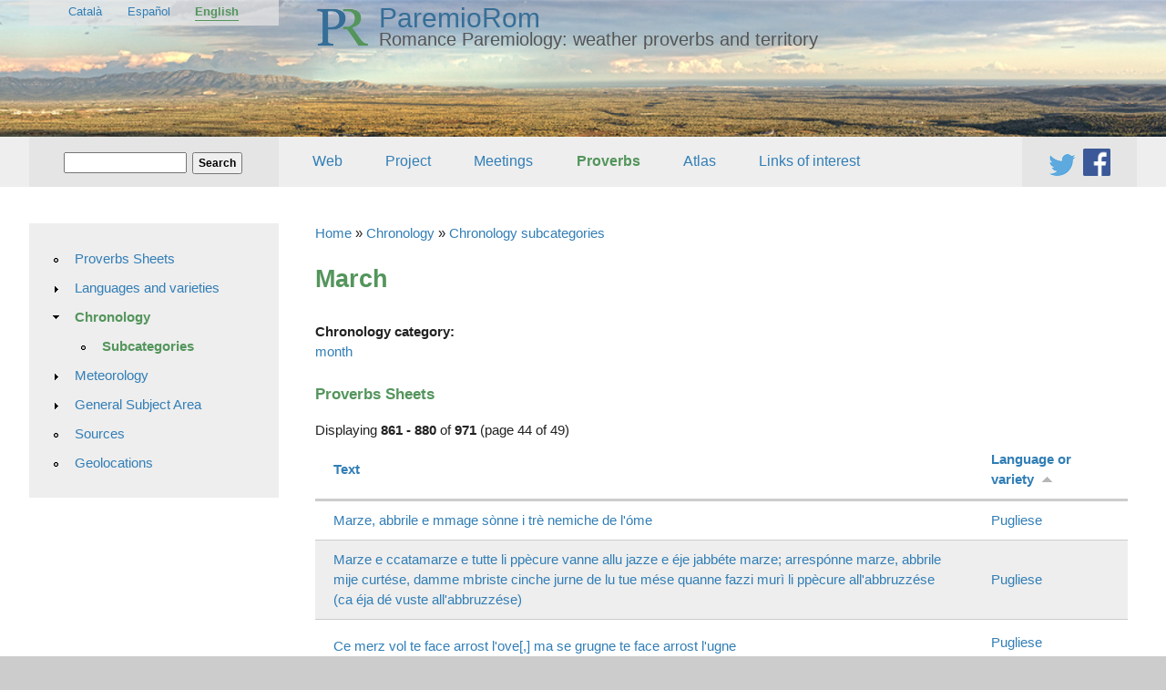

--- FILE ---
content_type: text/html; charset=utf-8
request_url: https://stel2.ub.edu/paremio-rom/en/chronology/subcategories/march?page=43&order=field_language_variety&sort=asc
body_size: 7425
content:
<!DOCTYPE html>

<!-- paulirish.com/2008/conditional-stylesheets-vs-css-hacks-answer-neither/ -->
<!--[if lt IE 7]> <html class="no-js ie6 ie" xmlns="http://www.w3.org/1999/xhtml" lang="en" dir="ltr"> <![endif]-->
<!--[if IE 7]>    <html class="no-js ie7 ie" xmlns="http://www.w3.org/1999/xhtml" lang="en" dir="ltr"> <![endif]-->
<!--[if IE 8]>    <html class="no-js ie8 ie" xmlns="http://www.w3.org/1999/xhtml" lang="en" dir="ltr"> <![endif]-->
<!--[if IE 9]>    <html class="no-js ie9 ie" xmlns="http://www.w3.org/1999/xhtml" lang="en" dir="ltr"> <![endif]-->
<!--[if gt IE 9]><!--> <html class="no-js" xmlns="http://www.w3.org/1999/xhtml" lang="en" dir="ltr"  prefix="content: http://purl.org/rss/1.0/modules/content/ dc: http://purl.org/dc/terms/ foaf: http://xmlns.com/foaf/0.1/ og: http://ogp.me/ns# rdfs: http://www.w3.org/2000/01/rdf-schema# sioc: http://rdfs.org/sioc/ns# sioct: http://rdfs.org/sioc/types# skos: http://www.w3.org/2004/02/skos/core# xsd: http://www.w3.org/2001/XMLSchema#"> <!--<![endif]-->

<head>
  <meta http-equiv="Content-Type" content="text/html; charset=utf-8" />
<meta name="Generator" content="Drupal 7 (http://drupal.org)" />
<link rel="canonical" href="/paremio-rom/en/chronology/subcategories/march" />
<link rel="shortlink" href="/paremio-rom/en/node/143314" />
<link rel="shortcut icon" href="https://stel2.ub.edu/paremio-rom/sites/default/files/logo_favicon.gif" type="image/gif" />
  <title>March | ParemioRom</title>
  <link type="text/css" rel="stylesheet" href="https://stel2.ub.edu/paremio-rom/sites/default/files/css/css_KSr4Hn38mwh8nJDfuDCFsfgaxy4LkjQpPhD8y1dI5ME.css" media="all" />
<link type="text/css" rel="stylesheet" href="https://stel2.ub.edu/paremio-rom/sites/default/files/css/css_MVGExzprS_f6R2sxhdeaUugLnH-3s4UtKsXd6V1EkL4.css" media="all" />
<link type="text/css" rel="stylesheet" href="https://stel2.ub.edu/paremio-rom/sites/default/files/css/css_0tRsc71iv3ket3PEwa1lJmIEKBvhXvSxbV5iFQaPzsQ.css" media="all" />
<link type="text/css" rel="stylesheet" href="https://stel2.ub.edu/paremio-rom/sites/default/files/css/css_3-oe1N2AH8ia-QyT3s2Y96SiHG9cMUoqQUrEgdKTQ0Y.css" media="all" />
<link type="text/css" rel="stylesheet" href="https://stel2.ub.edu/paremio-rom/sites/default/files/css/css_KndrniIIOVC7s-GDmXsR6tfr93fdMfGdeojXVV8YeLA.css" media="all" />
    <script type="text/javascript" src="https://stel2.ub.edu/paremio-rom/misc/jquery.js?v=1.4.4"></script>
<script type="text/javascript" src="https://stel2.ub.edu/paremio-rom/misc/jquery-extend-3.4.0.js?v=1.4.4"></script>
<script type="text/javascript" src="https://stel2.ub.edu/paremio-rom/misc/jquery-html-prefilter-3.5.0-backport.js?v=1.4.4"></script>
<script type="text/javascript" src="https://stel2.ub.edu/paremio-rom/misc/jquery.once.js?v=1.2"></script>
<script type="text/javascript" src="https://stel2.ub.edu/paremio-rom/misc/drupal.js?rdntpn"></script>
<script type="text/javascript" src="https://stel2.ub.edu/paremio-rom/sites/all/libraries/colorbox/jquery.colorbox-min.js?rdntpn"></script>
<script type="text/javascript" src="https://stel2.ub.edu/paremio-rom/sites/all/libraries/DOMPurify/dist/purify.min.js?rdntpn"></script>
<script type="text/javascript" src="https://stel2.ub.edu/paremio-rom/sites/all/modules/colorbox/js/colorbox.js?rdntpn"></script>
<script type="text/javascript" src="https://stel2.ub.edu/paremio-rom/sites/all/modules/colorbox/styles/default/colorbox_style.js?rdntpn"></script>
<script type="text/javascript" src="https://stel2.ub.edu/paremio-rom/sites/all/modules/google_analytics/googleanalytics.js?rdntpn"></script>
<script type="text/javascript">
<!--//--><![CDATA[//><!--
(function(i,s,o,g,r,a,m){i["GoogleAnalyticsObject"]=r;i[r]=i[r]||function(){(i[r].q=i[r].q||[]).push(arguments)},i[r].l=1*new Date();a=s.createElement(o),m=s.getElementsByTagName(o)[0];a.async=1;a.src=g;m.parentNode.insertBefore(a,m)})(window,document,"script","https://www.google-analytics.com/analytics.js","ga");ga("create", "UA-48108587-1", {"cookieDomain":"auto"});ga("send", "pageview");
//--><!]]>
</script>
<script type="text/javascript" src="https://stel2.ub.edu/paremio-rom/sites/all/themes/fusion/fusion_core/js/script.js?rdntpn"></script>
<script type="text/javascript" src="https://stel2.ub.edu/paremio-rom/sites/all/themes/fusion/fusion_core/skins/core/js/script.js?rdntpn"></script>
<script type="text/javascript">
<!--//--><![CDATA[//><!--
jQuery.extend(Drupal.settings, {"basePath":"\/paremio-rom\/","pathPrefix":"en\/","setHasJsCookie":0,"ajaxPageState":{"theme":"fusion_paremiorom","theme_token":"aCZ8GoNIzq7sGy7fG60LsQlJEa6HUF7SrZzeL63GHuA","js":{"misc\/jquery.js":1,"misc\/jquery-extend-3.4.0.js":1,"misc\/jquery-html-prefilter-3.5.0-backport.js":1,"misc\/jquery.once.js":1,"misc\/drupal.js":1,"sites\/all\/libraries\/colorbox\/jquery.colorbox-min.js":1,"sites\/all\/libraries\/DOMPurify\/dist\/purify.min.js":1,"sites\/all\/modules\/colorbox\/js\/colorbox.js":1,"sites\/all\/modules\/colorbox\/styles\/default\/colorbox_style.js":1,"sites\/all\/modules\/google_analytics\/googleanalytics.js":1,"0":1,"sites\/all\/themes\/fusion\/fusion_core\/js\/script.js":1,"sites\/all\/themes\/fusion\/fusion_core\/skins\/core\/js\/script.js":1},"css":{"modules\/system\/system.base.css":1,"modules\/system\/system.menus.css":1,"modules\/system\/system.messages.css":1,"modules\/system\/system.theme.css":1,"modules\/comment\/comment.css":1,"sites\/all\/modules\/date\/date_repeat_field\/date_repeat_field.css":1,"modules\/field\/theme\/field.css":1,"modules\/node\/node.css":1,"modules\/search\/search.css":1,"modules\/user\/user.css":1,"sites\/all\/modules\/views\/css\/views.css":1,"sites\/all\/modules\/ckeditor\/css\/ckeditor.css":1,"sites\/all\/modules\/colorbox\/styles\/default\/colorbox_style.css":1,"sites\/all\/modules\/ctools\/css\/ctools.css":1,"modules\/locale\/locale.css":1,"sites\/all\/themes\/fusion\/fusion_core\/css\/fusion-style.css":1,"sites\/all\/themes\/fusion\/fusion_core\/css\/fusion-typography.css":1,"sites\/all\/themes\/fusion\/fusion_core\/skins\/core\/fusion-core-skins.css":1,"sites\/all\/themes\/fusion_paremiorom\/css\/fusion-paremiorom-style.css":1,"sites\/all\/themes\/fusion\/fusion_core\/css\/grid16-fluid.css":1,"sites\/all\/themes\/fusion_paremiorom\/css\/local.css":1}},"colorbox":{"transition":"elastic","speed":"350","opacity":"0.85","slideshow":false,"slideshowAuto":true,"slideshowSpeed":"2500","slideshowStart":"start slideshow","slideshowStop":"stop slideshow","current":"{current} of {total}","previous":"\u00ab Prev","next":"Next \u00bb","close":"Close","overlayClose":true,"returnFocus":true,"maxWidth":"100%","maxHeight":"100%","initialWidth":"300","initialHeight":"200","fixed":true,"scrolling":true,"mobiledetect":true,"mobiledevicewidth":"480px","file_public_path":"\/paremio-rom\/sites\/default\/files","specificPagesDefaultValue":"admin*\nimagebrowser*\nimg_assist*\nimce*\nnode\/add\/*\nnode\/*\/edit\nprint\/*\nprintpdf\/*\nsystem\/ajax\nsystem\/ajax\/*"},"googleanalytics":{"trackOutbound":1,"trackMailto":1,"trackDownload":1,"trackDownloadExtensions":"7z|aac|arc|arj|asf|asx|avi|bin|csv|doc(x|m)?|dot(x|m)?|exe|flv|gif|gz|gzip|hqx|jar|jpe?g|js|mp(2|3|4|e?g)|mov(ie)?|msi|msp|pdf|phps|png|ppt(x|m)?|pot(x|m)?|pps(x|m)?|ppam|sld(x|m)?|thmx|qtm?|ra(m|r)?|sea|sit|tar|tgz|torrent|txt|wav|wma|wmv|wpd|xls(x|m|b)?|xlt(x|m)|xlam|xml|z|zip","trackColorbox":1},"urlIsAjaxTrusted":{"\/paremio-rom\/en\/chronology\/subcategories\/march?page=43\u0026order=field_language_variety\u0026sort=asc":true}});
//--><!]]>
</script>
</head>
<body id="pid-chronology-subcategories-march" class="html not-front not-logged-in one-sidebar sidebar-first page-node page-node- page-node-143314 node-type-chronology-subcategory i18n-en font-family-tahoma font-size-15 grid-type-fluid grid-width-16 fluid-95 sidebars-split" >
  <div id="skip-link">
    <a href="#main-content-area">Skip to main content area</a>
  </div>
  
<!-- page-top region -->
  <div id="page-top" class="region region-page-top page-top">
    <div id="page-top-inner" class="page-top-inner inner">
          </div><!-- /page-top-inner -->
  </div><!-- /page-top -->
  
  <div id="page" class="page">
    <div id="page-inner" class="page-inner">
      
      <!-- header-group region: width = grid_width -->
      <div id="header-group-wrapper" class="header-group-wrapper full-width clearfix">
        <div id="header-group" class="header-group region grid16-16">
          <div id="header-group-inner" class="header-group-inner inner clearfix">

                        <div id="header-site-info" class="header-site-info clearfix">
              <div id="header-site-info-inner" class="header-site-info-inner gutter">
                                <div id="logo">
                  <a href="/paremio-rom/en" title="Home"><img src="https://stel2.ub.edu/paremio-rom/sites/default/files/logo_60x60.png" alt="Home" /></a>
                </div>
                                                <div id="site-name-wrapper" class="clearfix">
                                                          <h1 id="site-name"><a href="/paremio-rom/en" title="Home" rel="home">ParemioRom</a></h1>
                                                                          <span id="slogan">Romance Paremiology: weather proverbs and territory</span>
                                  </div><!-- /site-name-wrapper -->
                              </div><!-- /header-site-info-inner -->
            </div><!-- /header-site-info -->
            
            <div id="block-locale-language" class="block block-locale first last odd">
  <div class="gutter inner clearfix">
            
    <div class="content clearfix">
      <ul class="language-switcher-locale-url"><li class="ca first"><a href="/paremio-rom/ca/cronologia/subcategories/mar%C3%A7" class="language-link" xml:lang="ca" title="març">Català</a></li>
<li class="es"><a href="/paremio-rom/es/cronolog%C3%ADa/subcategor%C3%ADas/marzo" class="language-link" xml:lang="es" title="marzo">Español</a></li>
<li class="en last active"><a href="/paremio-rom/en/chronology/subcategories/march" class="language-link active" xml:lang="en" title="March">English</a></li>
</ul>    </div>
  </div><!-- /block-inner -->
</div><!-- /block -->
                      </div><!-- /header-group-inner -->
        </div><!-- /header-group -->
      </div><!-- /header-group-wrapper -->

      
<!-- preface-top region -->
<div id="preface-top-wrapper" class="preface-top-wrapper full-width clearfix">
  <div id="preface-top" class="region region-preface-top preface-top  grid16-16">
    <div id="preface-top-inner" class="preface-top-inner inner">
      <div id="block-search-form" class="block block-search first  odd">
  <div class="gutter inner clearfix">
            
    <div class="content clearfix">
      <form action="/paremio-rom/en/chronology/subcategories/march?page=43&amp;order=field_language_variety&amp;sort=asc" method="post" id="search-block-form" accept-charset="UTF-8"><div><div class="container-inline">
      <h2 class="element-invisible">Search form</h2>
    <div class="form-item form-type-textfield form-item-search-block-form">
  <label class="element-invisible" for="edit-search-block-form--2">Search </label>
 <input title="Enter the terms you wish to search for." type="text" id="edit-search-block-form--2" name="search_block_form" value="" size="15" maxlength="128" class="form-text" />
</div>
<div class="form-actions form-wrapper" id="edit-actions"><input type="submit" id="edit-submit" name="op" value="Search" class="form-submit" /></div><input type="hidden" name="form_build_id" value="form-qS5YvUmn-MIzlbi5B1dt4ADdyT__vNtSrXJ2m4NaMX0" />
<input type="hidden" name="form_id" value="search_block_form" />
</div>
</div></form>    </div>
  </div><!-- /block-inner -->
</div><!-- /block -->
<div id="block-menu-block-5" class="block block-menu-block   even">
  <div class="gutter inner clearfix">
            
    <div class="content clearfix">
      <div class="menu-block-wrapper menu-block-5 menu-name-menu-menu-menu-principal-eng parent-mlid-0 menu-level-1">
  <ul class="menu"><li class="first leaf has-children menu-mlid-1453"><a href="/paremio-rom/en/pages/contents" title="">Web</a></li>
<li class="leaf has-children menu-mlid-817"><a href="/paremio-rom/en/pages/reference" title="">Project</a></li>
<li class="leaf has-children menu-mlid-825"><a href="/paremio-rom/en/pages/iii-col%C2%B7loqui-mirades-de-la-ci%C3%A8ncia-sobre-el-temps-el-cicle-de-la-vida" title="">Meetings</a></li>
<li class="leaf has-children active-trail menu-mlid-826"><a href="/paremio-rom/en/proverbs-sheets" title="" class="active-trail">Proverbs</a></li>
<li class="leaf has-children menu-mlid-1829"><a href="/paremio-rom/en/atlas" title="">Atlas</a></li>
<li class="last leaf has-children menu-mlid-827"><a href="/paremio-rom/en/pages/links-interest" title="">Links of interest</a></li>
</ul></div>
    </div>
  </div><!-- /block-inner -->
</div><!-- /block -->
<div id="block-block-3" class="block block-block  last odd">
  <div class="gutter inner clearfix">
            
    <div class="content clearfix">
      <p class="rtecenter"><a href="https://twitter.com/paremiorom" target="_blank"><img alt="" src="/paremio-rom/sites/default/files/logo-twitter.png" />  </a><a href="https://www.facebook.com/paremiorom" target="_blank"><img alt="" src="/paremio-rom/sites/default/files/logo-facebook.png" style="width: 30px; height: 30px;" /></a></p>
    </div>
  </div><!-- /block-inner -->
</div><!-- /block -->
    </div><!-- /preface-top-inner -->
  </div><!-- /preface-top -->
</div><!-- /preface-top-wrapper -->

      <!-- main region: width = grid_width -->
      <div id="main-wrapper" class="main-wrapper full-width clearfix">
        <div id="main" class="main region grid16-16">
          <div id="main-inner" class="main-inner inner clearfix">
            
<!-- sidebar-first region -->
  <div id="sidebar-first" class="region region-sidebar-first sidebar-first nested grid16-4 sidebar">
    <div id="sidebar-first-inner" class="sidebar-first-inner inner">
      <div id="block-menu-block-6" class="block block-menu-block first last odd">
  <div class="gutter inner clearfix">
            
    <div class="content clearfix">
      <div class="menu-block-wrapper menu-block-6 menu-name-menu-menu-menu-principal-eng parent-mlid-0 menu-level-2">
  <ul class="menu"><li class="first leaf menu-mlid-853"><a href="/paremio-rom/en/proverbs-sheets" title="">Proverbs Sheets</a></li>
<li class="collapsed menu-mlid-1492"><a href="/paremio-rom/en/languages" title="">Languages and varieties</a></li>
<li class="expanded active-trail menu-mlid-1273"><a href="/paremio-rom/en/chronology" title="" class="active-trail">Chronology</a><ul class="menu"><li class="first last leaf active-trail menu-mlid-1177"><a href="/paremio-rom/en/chronology/subcategories" title="" class="active-trail">Subcategories</a></li>
</ul></li>
<li class="collapsed menu-mlid-1274"><a href="/paremio-rom/en/meteorology" title="">Meteorology</a></li>
<li class="collapsed menu-mlid-1275"><a href="/paremio-rom/en/general-subject-area" title="">General Subject Area</a></li>
<li class="leaf menu-mlid-926"><a href="/paremio-rom/en/sources" title="">Sources</a></li>
<li class="last leaf menu-mlid-857"><a href="/paremio-rom/en/geolocations" title="">Geolocations</a></li>
</ul></div>
    </div>
  </div><!-- /block-inner -->
</div><!-- /block -->
    </div><!-- /sidebar-first-inner -->
  </div><!-- /sidebar-first -->

            <!-- main group: width = grid_width - sidebar_first_width -->
            <div id="main-group" class="main-group region nested grid16-12">
              <div id="main-group-inner" class="main-group-inner inner">
                
<!-- preface-bottom region -->
  <div id="preface-bottom" class="region region-preface-bottom preface-bottom nested grid16-12">
    <div id="preface-bottom-inner" class="preface-bottom-inner inner">
      <div id="block-easy-breadcrumb-easy-breadcrumb" class="block block-easy-breadcrumb first last odd">
  <div class="gutter inner clearfix">
            
    <div class="content clearfix">
        <div itemscope class="easy-breadcrumb" itemtype="http://data-vocabulary.org/Breadcrumb">
          <span itemprop="title"><a href="/paremio-rom/en" class="easy-breadcrumb_segment easy-breadcrumb_segment-front">Home</a></span>               <span class="easy-breadcrumb_segment-separator">»</span>
                <span itemprop="title"><a href="/paremio-rom/en/chronology" class="easy-breadcrumb_segment easy-breadcrumb_segment-1">Chronology</a></span>               <span class="easy-breadcrumb_segment-separator">»</span>
                <span itemprop="title"><a href="/paremio-rom/en/chronology/subcategories" class="easy-breadcrumb_segment easy-breadcrumb_segment-2">Chronology subcategories</a></span>            </div>
    </div>
  </div><!-- /block-inner -->
</div><!-- /block -->
    </div><!-- /preface-bottom-inner -->
  </div><!-- /preface-bottom -->

                <div id="main-content" class="main-content region nested">
                  <div id="main-content-inner" class="main-content-inner inner">
                    <!-- content group: width = grid_width - sidebar_first_width - sidebar_second_width -->
                    <div id="content-group" class="content-group region nested " style="width:100%"">
                      <div id="content-group-inner" class="content-group-inner inner">
                                                
                        <div id="content-region" class="content-region region nested">
                          <div id="content-region-inner" class="content-region-inner inner">
                            <a id="main-content-area"></a>
                                                                                                                                                                                                                                  
<!-- content region -->
  <div id="content" class="region region-content content nested grid16-12" style="width:100%">
    <div id="content-inner" class="content-inner inner">
      <div id="block-system-main" class="block block-system first last odd">
  <div class="gutter inner clearfix">
            
    <div class="content clearfix">
      <div class="ds-1col node node-chronology-subcategory odd full-node view-mode-full clearfix">

  
  <div class="field field-name-field-richtext-title field-type-text-long field-label-hidden"><div class="field-items"><div class="field-item even">March</div></div></div><div class="field field-name-field-chronology-category field-type-entityreference field-label-above"><div class="field-label">Chronology category:&nbsp;</div><div class="field-items"><div class="field-item even"><div class="ds-1col node node-chronology-category even full-node view-mode-proverb_categorization clearfix">

  
  <div class="field field-name-field-richtext-title-linked field-type-ds field-label-hidden"><div class="field-items"><div class="field-item even"><a href="https://stel2.ub.edu/paremio-rom/en/chronology/month">month</a></div></div></div></div>

</div></div></div><div class="view view-proverbs view-id-proverbs view-display-id-entity_view_3 view-dom-id-1d07b4bb7bd76a821edd2bffbb126d01">
      
      <div class="view-header">
      <h3>Proverbs Sheets</h3>Displaying <strong>861 - 880</strong> of <strong>971</strong> (page 44 of 49)    </div>
  
  
  
      <div class="view-content">
      <table  class="views-table cols-2">
         <thead>
      <tr>
                  <th  class="views-field views-field-body views-align-left" scope="col">
            <a href="/paremio-rom/en/chronology/subcategories/march?page=43&amp;order=body&amp;sort=asc" title="sort by Text" class="active">Text</a>          </th>
                  <th  class="views-field views-field-field-language-variety active views-align-left" scope="col">
            <a href="/paremio-rom/en/chronology/subcategories/march?page=43&amp;order=field_language_variety&amp;sort=desc" title="sort by Language or variety" class="active">Language or variety<img typeof="foaf:Image" src="https://stel2.ub.edu/paremio-rom/misc/arrow-desc.png" width="13" height="13" alt="sort descending" title="sort descending" /></a>          </th>
              </tr>
    </thead>
    <tbody>
          <tr  class="odd views-row-first">
                  <td  class="views-field views-field-body views-align-left">
            <a href="/paremio-rom/en/proverbs/marze-abbrile-e-mmage-s%C3%B2nne-i-tr%C3%A8-nemiche-de-l%C3%B3me">Marze, abbrile e mmage sònne i trè nemiche de l'óme</a>          </td>
                  <td  class="views-field views-field-field-language-variety active views-align-left">
            <a href="/paremio-rom/en/languages/subcategories/pugliese">Pugliese</a>          </td>
              </tr>
          <tr  class="even">
                  <td  class="views-field views-field-body views-align-left">
            <a href="/paremio-rom/en/proverbs/marze-e-ccatamarze-e-tutte-li-pp%C3%A8cure-vanne-allu-jazze-e-%C3%A9je-jabb%C3%A9te-marze-arresp%C3%B3nne-marze">Marze e ccatamarze e tutte li ppècure vanne allu jazze e éje jabbéte marze; arrespónne marze, abbrile mije curtése, damme mbriste cinche jurne de lu tue mése quanne fazzi murì li ppècure all'abbruzzése (ca éja dé vuste all'abbruzzése)</a>          </td>
                  <td  class="views-field views-field-field-language-variety active views-align-left">
            <a href="/paremio-rom/en/languages/subcategories/pugliese">Pugliese</a>          </td>
              </tr>
          <tr  class="odd">
                  <td  class="views-field views-field-body views-align-left">
            <a href="/paremio-rom/en/proverbs/ce-merz-vol-te-face-arrost-love-ma-se-grugne-te-face-arrost-lugne"><p>Ce merz vol te face arrost l'ove[,] ma se grugne te face arrost l'ugne</p>
</a>          </td>
                  <td  class="views-field views-field-field-language-variety active views-align-left">
            <a href="/paremio-rom/en/languages/subcategories/pugliese">Pugliese</a>          </td>
              </tr>
          <tr  class="even">
                  <td  class="views-field views-field-body views-align-left">
            <a href="/paremio-rom/en/proverbs/marze-assutte-abbennanzie-de-frutte"><p>Marze assutte, [/] abbennanzie de frutte</p>
</a>          </td>
                  <td  class="views-field views-field-field-language-variety active views-align-left">
            <a href="/paremio-rom/en/languages/subcategories/pugliese">Pugliese</a>          </td>
              </tr>
          <tr  class="odd">
                  <td  class="views-field views-field-body views-align-left">
            <a href="/paremio-rom/en/proverbs/ce-scenn%C3%A0re-sta-ngamm%C3%ACse-marze-cr%C3%A8pe-de-rise"><p>Ce scennàre sta ngammìse [/] marze crèpe de rise</p>
</a>          </td>
                  <td  class="views-field views-field-field-language-variety active views-align-left">
            <a href="/paremio-rom/en/languages/subcategories/pugliese">Pugliese</a>          </td>
              </tr>
          <tr  class="even">
                  <td  class="views-field views-field-body views-align-left">
            <a href="/paremio-rom/en/proverbs/qu%C3%A0nne-marze-vole-f%C3%A0-loggne-de-la-mane-te-fasce-zembb%C3%A0"><p>Quànne marze vole fà / l'oggne de la mane te fasce zembbà</p>
</a>          </td>
                  <td  class="views-field views-field-field-language-variety active views-align-left">
            <a href="/paremio-rom/en/languages/subcategories/pugliese">Pugliese</a>          </td>
              </tr>
          <tr  class="odd">
                  <td  class="views-field views-field-body views-align-left">
            <a href="/paremio-rom/en/proverbs/ce-marze-affile-i%C3%A8-mm%C3%A8gghie-dabbrile"><p>Ce marze affile [/] iè mmègghie d'abbrile</p>
</a>          </td>
                  <td  class="views-field views-field-field-language-variety active views-align-left">
            <a href="/paremio-rom/en/languages/subcategories/pugliese">Pugliese</a>          </td>
              </tr>
          <tr  class="even">
                  <td  class="views-field views-field-body views-align-left">
            <a href="/paremio-rom/en/proverbs/ca-non-d%C3%A8gghia-m%C3%A0-men%C3%AC-u-m%C3%A8se-nnanze-abbrile"><p>Ca non dègghia mà menì u mèse nnanze abbrile</p>
</a>          </td>
                  <td  class="views-field views-field-field-language-variety active views-align-left">
            <a href="/paremio-rom/en/languages/subcategories/pugliese">Pugliese</a>          </td>
              </tr>
          <tr  class="odd">
                  <td  class="views-field views-field-body views-align-left">
            <a href="/paremio-rom/en/proverbs/abbr%C3%ACle-mio-cort%C3%A8se-damme-na-d%C3%AC-del-tuo-m%C3%A8se-quande-fazze-sc%C3%AC-che-le-ngg%C3%ACine-ngu%C3%A8dde-o-u"><p>Abbrìle mio cortèse / damme na dì del tuo mèse / quande fazze scì / che le nggìine nguèdde o u-abbruzzèse</p>
</a>          </td>
                  <td  class="views-field views-field-field-language-variety active views-align-left">
            <a href="/paremio-rom/en/languages/subcategories/pugliese">Pugliese</a>          </td>
              </tr>
          <tr  class="even">
                  <td  class="views-field views-field-body views-align-left">
            <a href="/paremio-rom/en/proverbs/dat-ei-pauca-aua-el-rein-il-mars-creschei-buca-latg-en-la-sadiala-il-matg">Dat ei pauca aua el Rein il Mars, cresch'ei buca latg en la sadiala il Matg</a>          </td>
                  <td  class="views-field views-field-field-language-variety active views-align-left">
            <a href="/paremio-rom/en/languages/subcategories/romansh">Romansh</a>          </td>
              </tr>
          <tr  class="odd">
                  <td  class="views-field views-field-body views-align-left">
            <a href="/paremio-rom/en/proverbs/marz-plova-la-terra-dola">Marz plova, la terra dola</a>          </td>
                  <td  class="views-field views-field-field-language-variety active views-align-left">
            <a href="/paremio-rom/en/languages/subcategories/romansh">Romansh</a>          </td>
              </tr>
          <tr  class="even">
                  <td  class="views-field views-field-body views-align-left">
            <a href="/paremio-rom/en/proverbs/lemprema-mesadat-mars-duei-fevriar">L'emprema mesadat Mars duei fevriar</a>          </td>
                  <td  class="views-field views-field-field-language-variety active views-align-left">
            <a href="/paremio-rom/en/languages/subcategories/romansh">Romansh</a>          </td>
              </tr>
          <tr  class="odd">
                  <td  class="views-field views-field-body views-align-left">
            <a href="/paremio-rom/en/proverbs/plievgia-da-mars-anc-40-deis-anviern">Plievgia da mars, anc 40 deis anviern</a>          </td>
                  <td  class="views-field views-field-field-language-variety active views-align-left">
            <a href="/paremio-rom/en/languages/subcategories/romansh">Romansh</a>          </td>
              </tr>
          <tr  class="even">
                  <td  class="views-field views-field-body views-align-left">
            <a href="/paremio-rom/en/proverbs/scha-las-muos-chas-chantan-favrer-schi-taschna-marz"><p>Scha las muos-chas chantan in favrer, schi taschna in marz</p>
</a>          </td>
                  <td  class="views-field views-field-field-language-variety active views-align-left">
            <a href="/paremio-rom/en/languages/subcategories/romansh">Romansh</a>          </td>
              </tr>
          <tr  class="odd">
                  <td  class="views-field views-field-body views-align-left">
            <a href="/paremio-rom/en/proverbs/schal-favrer-nu-favragia-el-marz-nu-marzagia-lavrigl-el-meg-tiran-la-curagia"><p>Scha'l favrer nu favragia, e'l marz nu marzagia, l'avrigl e'l meg tiran la curagia</p>
</a>          </td>
                  <td  class="views-field views-field-field-language-variety active views-align-left">
            <a href="/paremio-rom/en/languages/subcategories/romansh">Romansh</a>          </td>
              </tr>
          <tr  class="even">
                  <td  class="views-field views-field-body views-align-left">
            <a href="/paremio-rom/en/proverbs/luft-de-mars-e-plievia-davril-dattan-bi-matg"><p>Luft de Mars e plievia d'Avril dattan in bi Matg</p>
</a>          </td>
                  <td  class="views-field views-field-field-language-variety active views-align-left">
            <a href="/paremio-rom/en/languages/subcategories/romansh">Romansh</a>          </td>
              </tr>
          <tr  class="odd">
                  <td  class="views-field views-field-body views-align-left">
            <a href="/paremio-rom/en/proverbs/schil-mars-fa-avrel-fa-gl-avrel-mars"><p>Sch'il Mars fa Avrel, fa gl' Avrel Mars</p>
</a>          </td>
                  <td  class="views-field views-field-field-language-variety active views-align-left">
            <a href="/paremio-rom/en/languages/subcategories/romansh">Romansh</a>          </td>
              </tr>
          <tr  class="even">
                  <td  class="views-field views-field-body views-align-left">
            <a href="/paremio-rom/en/proverbs/il-favrer-ha-set-bischas-e-quellas-chi-nu-vegnan-favrer-vegnan-marz"><p>Il favrer ha set bischas, e quellas chi nu vegnan in favrer, vegnan in marz</p>
</a>          </td>
                  <td  class="views-field views-field-field-language-variety active views-align-left">
            <a href="/paremio-rom/en/languages/subcategories/romansh">Romansh</a>          </td>
              </tr>
          <tr  class="odd">
                  <td  class="views-field views-field-body views-align-left">
            <a href="/paremio-rom/en/proverbs/al-marz-ha-l-ch%C3%A9-ol-ch%C3%BCl-ars"><p>Al Marz ha 'l ché o'l chül ars</p>
</a>          </td>
                  <td  class="views-field views-field-field-language-variety active views-align-left">
            <a href="/paremio-rom/en/languages/subcategories/romansh">Romansh</a>          </td>
              </tr>
          <tr  class="even views-row-last">
                  <td  class="views-field views-field-body views-align-left">
            <a href="/paremio-rom/en/proverbs/scha-marz-nun-ha-sgrischur-sg%C3%BCr-l%C3%BCgl-nun-ha-chalur"><p>Scha marz nun ha sgrischur, [/] sgür lügl nun ha chalur</p>
</a>          </td>
                  <td  class="views-field views-field-field-language-variety active views-align-left">
            <a href="/paremio-rom/en/languages/subcategories/romansh">Romansh</a>          </td>
              </tr>
      </tbody>
</table>
    </div>
  
      <h2 class="element-invisible">Pages</h2><div class="item-list"><ul class="pager"><li class="pager-first first"><a title="Go to first page" href="/paremio-rom/en/chronology/subcategories/march?order=field_language_variety&amp;sort=asc">« first</a></li>
<li class="pager-previous"><a title="Go to previous page" href="/paremio-rom/en/chronology/subcategories/march?order=field_language_variety&amp;sort=asc&amp;page=42">‹ previous</a></li>
<li class="pager-ellipsis">…</li>
<li class="pager-item"><a title="Go to page 40" href="/paremio-rom/en/chronology/subcategories/march?order=field_language_variety&amp;sort=asc&amp;page=39">40</a></li>
<li class="pager-item"><a title="Go to page 41" href="/paremio-rom/en/chronology/subcategories/march?order=field_language_variety&amp;sort=asc&amp;page=40">41</a></li>
<li class="pager-item"><a title="Go to page 42" href="/paremio-rom/en/chronology/subcategories/march?order=field_language_variety&amp;sort=asc&amp;page=41">42</a></li>
<li class="pager-item"><a title="Go to page 43" href="/paremio-rom/en/chronology/subcategories/march?order=field_language_variety&amp;sort=asc&amp;page=42">43</a></li>
<li class="pager-current">44</li>
<li class="pager-item"><a title="Go to page 45" href="/paremio-rom/en/chronology/subcategories/march?order=field_language_variety&amp;sort=asc&amp;page=44">45</a></li>
<li class="pager-item"><a title="Go to page 46" href="/paremio-rom/en/chronology/subcategories/march?order=field_language_variety&amp;sort=asc&amp;page=45">46</a></li>
<li class="pager-item"><a title="Go to page 47" href="/paremio-rom/en/chronology/subcategories/march?order=field_language_variety&amp;sort=asc&amp;page=46">47</a></li>
<li class="pager-item"><a title="Go to page 48" href="/paremio-rom/en/chronology/subcategories/march?order=field_language_variety&amp;sort=asc&amp;page=47">48</a></li>
<li class="pager-next"><a title="Go to next page" href="/paremio-rom/en/chronology/subcategories/march?order=field_language_variety&amp;sort=asc&amp;page=44">next ›</a></li>
<li class="pager-last last"><a title="Go to last page" href="/paremio-rom/en/chronology/subcategories/march?order=field_language_variety&amp;sort=asc&amp;page=48">last »</a></li>
</ul></div>  
  
  
      <div class="view-footer">
      Mostrando <strong>861 - 880</strong> de <strong>971</strong> (página 44 de 49)    </div>
  
  
</div> </div>

    </div>
  </div><!-- /block-inner -->
</div><!-- /block -->
    </div><!-- /content-inner -->
  </div><!-- /content -->
                                                      </div><!-- /content-region-inner -->
                        </div><!-- /content-region -->

                      </div><!-- /content-group-inner -->
                    </div><!-- /content-group -->
                                      </div><!-- /main-content-inner -->
                </div><!-- /main-content -->

                              </div><!-- /main-group-inner -->
            </div><!-- /main-group -->
          </div><!-- /main-inner -->
        </div><!-- /main -->
      </div><!-- /main-wrapper -->

            
<!-- footer region -->
<div id="footer-wrapper" class="footer-wrapper full-width clearfix">
  <div id="footer" class="region region-footer footer  grid16-16">
    <div id="footer-inner" class="footer-inner inner">
      <div id="block-block-2" class="block block-block first  odd">
  <div class="gutter inner clearfix">
            
    <div class="content clearfix">
      <p class="rtecenter">© Secció de Filologia Romànica - Universitat de Barcelona</p>
<p class="rtecenter"><a href="http://www.ub.edu/"><img alt="" longdesc="Universitat de Barcelona" src="/paremio-rom/sites/default/files/themes/logo-universitat-de-barcelona_200x200.png" style="width: 200px; height: 64px;" /></a></p>
    </div>
  </div><!-- /block-inner -->
</div><!-- /block -->
<div id="block-system-powered-by" class="block block-system  last even">
  <div class="gutter inner clearfix">
            
    <div class="content clearfix">
      <span>Powered by <a href="https://www.drupal.org">Drupal</a></span>    </div>
  </div><!-- /block-inner -->
</div><!-- /block -->
    </div><!-- /footer-inner -->
  </div><!-- /footer -->
</div><!-- /footer-wrapper -->
    </div><!-- /page-inner -->
  </div><!-- /page -->
  
<!-- page-bottom region -->
  <div id="page-bottom" class="region region-page-bottom page-bottom">
    <div id="page-bottom-inner" class="page-bottom-inner inner">
          </div><!-- /page-bottom-inner -->
  </div><!-- /page-bottom -->
</body>
</html>
